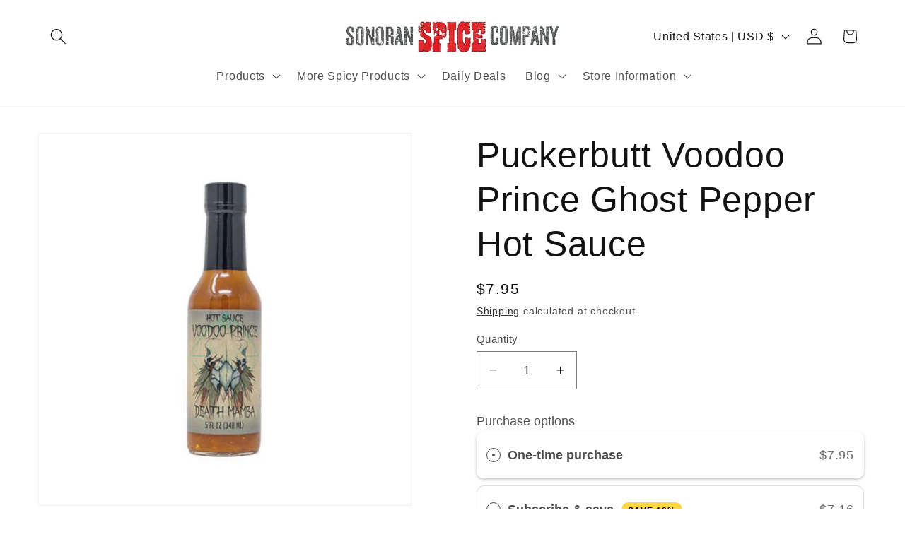

--- FILE ---
content_type: application/x-javascript
request_url: https://app.sealsubscriptions.com/shopify/public/status/shop/sonoran-spice.myshopify.com.js?1764193023
body_size: -351
content:
var sealsubscriptions_settings_updated='1764172047c';

--- FILE ---
content_type: application/x-javascript
request_url: https://app.sealsubscriptions.com/shopify/public/status/shop/sonoran-spice.myshopify.com.js?1764193016
body_size: -121
content:
var sealsubscriptions_settings_updated='1764172047c';

--- FILE ---
content_type: text/javascript; charset=utf-8
request_url: https://www.sonoranspice.com/products/puckerbutt-ghost-pepper.js
body_size: 1072
content:
{"id":4667970256971,"title":"Puckerbutt Voodoo Prince Ghost Pepper Hot Sauce","handle":"puckerbutt-ghost-pepper","description":"\u003cdiv style=\"text-align: center;\"\u003e\n\u003cp data-mce-fragment=\"1\"\u003eExperience the hot and fiery thrills of Puckerbutt Voodoo Prince Ghost Pepper Hot Sauce! Infused with Puckerbutt and Ghost Pepper, this deliciously savory hot sauce will ignite your taste buds like never before. With an intense kick of heat, this sauce will have your mouth tingling and your taste buds dancing. Get ready for a truly wild ride!\u003c\/p\u003e\n\u003cspan data-mce-fragment=\"1\"\u003eA dark and sinister cocktail of spices and vicious peppers known as the ghost pepper. This sauce goes well on burgers and ribs. Eat at your own risk as it is very hot. \u003c\/span\u003e\u003cbr\u003e\u003cstrong\u003e\u003cbr\u003eDetails: \u003cbr\u003e\u003c\/strong\u003e5 fl oz glass bottle\u003c\/div\u003e\n\u003cdiv style=\"text-align: center;\"\u003e\u003cbr\u003e\u003c\/div\u003e\n\u003cdiv style=\"text-align: center;\"\u003e\n\u003cspan data-mce-fragment=\"1\"\u003e\u003cstrong\u003eIngredients:\u003c\/strong\u003e \u003cbr\u003e\u003c\/span\u003e\u003cspan data-mce-fragment=\"1\"\u003eBlack Pepper, Ghost Pepper, Onion, Garlic, and cumin. 60% Pepper\u003c\/span\u003e\n\u003c\/div\u003e\n\u003cdiv style=\"text-align: center;\"\u003e\n\u003cspan data-mce-fragment=\"1\"\u003e\u003c\/span\u003e\u003cbr\u003e\n\u003c\/div\u003e\n\u003cdiv style=\"text-align: center;\"\u003e\n\u003cstrong\u003eAdditional Info\u003c\/strong\u003e\u003cbr\u003eWant to learn more about Ghost Peppers? Be sure to check out \u003cbr\u003e\u003ca href=\"https:\/\/www.sonoranspice.com\/blogs\/sonoran-spice-product-guides\/what-are-ghost-peppers-how-hot-are-they\"\u003eThe Ultimate Guide to Ghost Peppers\u003c\/a\u003e\u003ca href=\"https:\/\/blog.sonoranspice.com\/the-complete-guide-to-ghost-peppers\"\u003e\u003c\/a\u003e on our blog.\u003c\/div\u003e","published_at":"2025-09-15T16:34:09-07:00","created_at":"2020-09-16T18:13:18-07:00","vendor":"Puckerbutt","type":"Ghost Pepper","tags":["ghost pepper","ghost pepper hot sauce","Hot Sauce","Hot Sauces \u0026 Grill Seasonings","puckerbutt","puckerbutt pepper company","voodoo prince mamba"],"price":795,"price_min":795,"price_max":795,"available":true,"price_varies":false,"compare_at_price":null,"compare_at_price_min":0,"compare_at_price_max":0,"compare_at_price_varies":false,"variants":[{"id":32838446841931,"title":"Default Title","option1":"Default Title","option2":null,"option3":null,"sku":"VOODOO-PRINCE-HOT-SAUCE","requires_shipping":true,"taxable":true,"featured_image":null,"available":true,"name":"Puckerbutt Voodoo Prince Ghost Pepper Hot Sauce","public_title":null,"options":["Default Title"],"price":795,"weight":283,"compare_at_price":null,"inventory_quantity":23,"inventory_management":"shopify","inventory_policy":"deny","barcode":"854445004204","requires_selling_plan":false,"selling_plan_allocations":[{"price_adjustments":[{"position":1,"price":716}],"price":716,"compare_at_price":795,"per_delivery_price":716,"selling_plan_id":6005784767,"selling_plan_group_id":"d6008301a9de1f8833ef5a83fc36c3bba7a371c3"},{"price_adjustments":[{"position":1,"price":716}],"price":716,"compare_at_price":795,"per_delivery_price":716,"selling_plan_id":6005817535,"selling_plan_group_id":"d6008301a9de1f8833ef5a83fc36c3bba7a371c3"},{"price_adjustments":[{"position":1,"price":716}],"price":716,"compare_at_price":795,"per_delivery_price":716,"selling_plan_id":6005850303,"selling_plan_group_id":"d6008301a9de1f8833ef5a83fc36c3bba7a371c3"}]}],"images":["\/\/cdn.shopify.com\/s\/files\/1\/0237\/0893\/products\/PuckerbuttVoodooPrinceMambaHotSauce.jpg?v=1731008479","\/\/cdn.shopify.com\/s\/files\/1\/0237\/0893\/products\/PuckerbuttVoodooPrinceMambaHotSauce1.jpg?v=1731008481","\/\/cdn.shopify.com\/s\/files\/1\/0237\/0893\/products\/PuckerbuttVoodooPrinceMambaHotSauce2.jpg?v=1731008483"],"featured_image":"\/\/cdn.shopify.com\/s\/files\/1\/0237\/0893\/products\/PuckerbuttVoodooPrinceMambaHotSauce.jpg?v=1731008479","options":[{"name":"Title","position":1,"values":["Default Title"]}],"url":"\/products\/puckerbutt-ghost-pepper","media":[{"alt":"Puckerbutt Voodoo Prince Mamba Hot Sauce","id":21051905573055,"position":1,"preview_image":{"aspect_ratio":1.0,"height":600,"width":600,"src":"https:\/\/cdn.shopify.com\/s\/files\/1\/0237\/0893\/products\/PuckerbuttVoodooPrinceMambaHotSauce.jpg?v=1731008479"},"aspect_ratio":1.0,"height":600,"media_type":"image","src":"https:\/\/cdn.shopify.com\/s\/files\/1\/0237\/0893\/products\/PuckerbuttVoodooPrinceMambaHotSauce.jpg?v=1731008479","width":600},{"alt":"Puckerbutt Voodoo Prince Mamba Hot Sauce","id":21051905605823,"position":2,"preview_image":{"aspect_ratio":1.0,"height":600,"width":600,"src":"https:\/\/cdn.shopify.com\/s\/files\/1\/0237\/0893\/products\/PuckerbuttVoodooPrinceMambaHotSauce1.jpg?v=1731008481"},"aspect_ratio":1.0,"height":600,"media_type":"image","src":"https:\/\/cdn.shopify.com\/s\/files\/1\/0237\/0893\/products\/PuckerbuttVoodooPrinceMambaHotSauce1.jpg?v=1731008481","width":600},{"alt":"Puckerbutt Voodoo Prince Mamba Hot Sauce","id":21051905638591,"position":3,"preview_image":{"aspect_ratio":1.0,"height":600,"width":600,"src":"https:\/\/cdn.shopify.com\/s\/files\/1\/0237\/0893\/products\/PuckerbuttVoodooPrinceMambaHotSauce2.jpg?v=1731008483"},"aspect_ratio":1.0,"height":600,"media_type":"image","src":"https:\/\/cdn.shopify.com\/s\/files\/1\/0237\/0893\/products\/PuckerbuttVoodooPrinceMambaHotSauce2.jpg?v=1731008483","width":600}],"requires_selling_plan":false,"selling_plan_groups":[{"id":"d6008301a9de1f8833ef5a83fc36c3bba7a371c3","name":"Subscribe \u0026 save","options":[{"name":"Deliver every","position":1,"values":["month","3 months","6 months"]}],"selling_plans":[{"id":6005784767,"name":"Monthly","description":"","options":[{"name":"Deliver every","position":1,"value":"month"}],"recurring_deliveries":true,"price_adjustments":[{"order_count":null,"position":1,"value_type":"percentage","value":10}]},{"id":6005817535,"name":"3 month subscription","description":"","options":[{"name":"Deliver every","position":1,"value":"3 months"}],"recurring_deliveries":true,"price_adjustments":[{"order_count":null,"position":1,"value_type":"percentage","value":10}]},{"id":6005850303,"name":"6 month subscription","description":"","options":[{"name":"Deliver every","position":1,"value":"6 months"}],"recurring_deliveries":true,"price_adjustments":[{"order_count":null,"position":1,"value_type":"percentage","value":10}]}],"app_id":"Seal Subscriptions"}]}

--- FILE ---
content_type: text/javascript; charset=utf-8
request_url: https://www.sonoranspice.com/web-pixels@ae1676cfwd2530674p4253c800m34e853cb/web-pixel-1580466367@947991518e4418d1630f2148c0388b49/sandbox/worker.modern.js
body_size: -431
content:
importScripts('https://www.sonoranspice.com/cdn/wpm/sae1676cfwd2530674p4253c800m34e853cbm.js');
globalThis.shopify = self.webPixelsManager.createShopifyExtend('1580466367', 'APP');
importScripts('/web-pixels/strict/app/web-pixel-1580466367@947991518e4418d1630f2148c0388b49.js');
